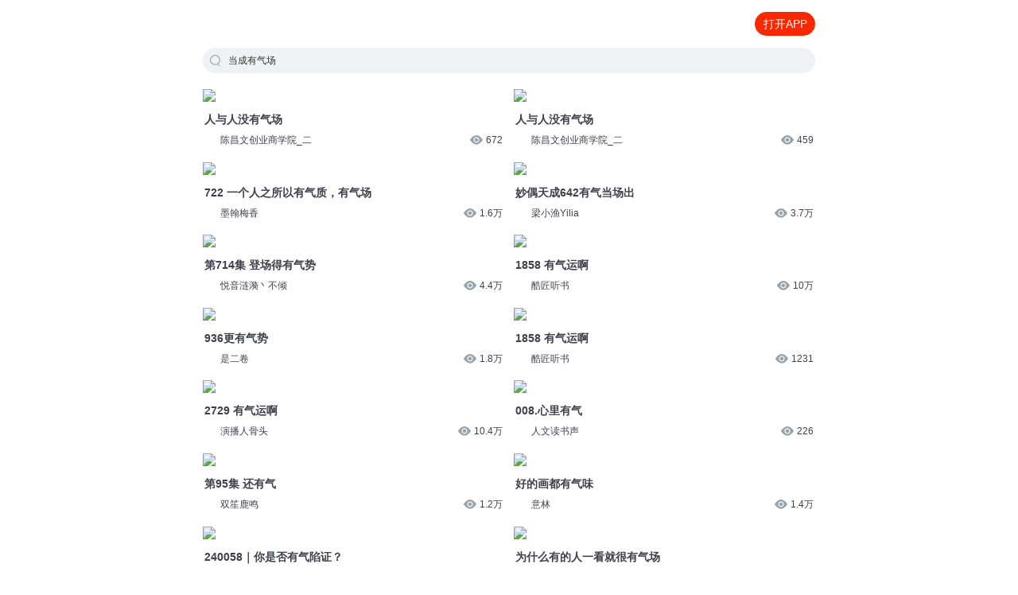

--- FILE ---
content_type: text/html; charset=utf-8
request_url: https://m.ximalaya.com/s/6436152620617728
body_size: 5341
content:
<!DOCTYPE html><html><head><meta charSet="utf-8"/><title>当成有气场_最新当成有气场免费在线收听,阅读观看简介,mp3播放下载 - 喜马拉雅手机版</title><meta name="viewport" content="width=device-width,initial-scale=1"/><meta http-equiv="x-dns-prefetch-control" content="on"/><meta name="description" content="喜马拉雅为您精选当成有气场的热门声音内容，包含正品授权完整版的音频和章节文字，支持免费在线阅读试听和未删减MP3下载。"/><meta name="keywords" content="当成有气场, 当成有气场声音, 当成有气场音频, 当成有气场章节, 当成有气场播放, 当成有气场试听, 当成有气场mp3下载"/><meta name="next-head-count" content="6"/><meta http-equiv="x-dns-prefetch-control" content="on"/><meta name="robots" content="all"/><meta http-equiv="X-UA-Compatible" content="IE=Edge,chrome=1"/><meta content="webkit" name="renderer"/><link rel="dns-prefetch" href="//s1.xmcdn.com"/><link rel="dns-prefetch" href="//imagev2.xmcdn.com"/><link rel="dns-prefetch" href="//fdfs.xmcdn.com"/><link rel="canonical" href="https://www.ximalaya.com/s/6436152620617728"/><script>var _hmt = _hmt || [];
(function() {
  var hm = document.createElement("script");
        hm.src = "https://hm.baidu.com/hm.js?e2abff7f9ca8c2fa2da3ef27e36bbc27";
        var s = document.getElementsByTagName("script")[0];
        s.parentNode.insertBefore(hm, s);
      })();</script><link rel="preload" href="https://award.xmcdn.com/yx/ximalaya-seo-mobile/last/_next/static/css/688478431949eb80.css" as="style"/><link rel="stylesheet" href="https://award.xmcdn.com/yx/ximalaya-seo-mobile/last/_next/static/css/688478431949eb80.css" data-n-g=""/><link rel="preload" href="https://award.xmcdn.com/yx/ximalaya-seo-mobile/last/_next/static/css/54aefa3db53a6255.css" as="style"/><link rel="stylesheet" href="https://award.xmcdn.com/yx/ximalaya-seo-mobile/last/_next/static/css/54aefa3db53a6255.css" data-n-p=""/><noscript data-n-css=""></noscript><script defer="" nomodule="" src="https://award.xmcdn.com/yx/ximalaya-seo-mobile/last/_next/static/chunks/polyfills-c67a75d1b6f99dc8.js"></script><script src="https://award.xmcdn.com/yx/ximalaya-seo-mobile/last/_next/static/chunks/webpack-09a5eb58e529d61a.js" defer=""></script><script src="https://award.xmcdn.com/yx/ximalaya-seo-mobile/last/_next/static/chunks/framework-2c79e2a64abdb08b.js" defer=""></script><script src="https://award.xmcdn.com/yx/ximalaya-seo-mobile/last/_next/static/chunks/main-e8687efd239bd0d9.js" defer=""></script><script src="https://award.xmcdn.com/yx/ximalaya-seo-mobile/last/_next/static/chunks/pages/_app-cb8e0bacd506867a.js" defer=""></script><script src="https://award.xmcdn.com/yx/ximalaya-seo-mobile/last/_next/static/chunks/668-f4a40e8d44b7729c.js" defer=""></script><script src="https://award.xmcdn.com/yx/ximalaya-seo-mobile/last/_next/static/chunks/274-eafcfcb53a79221e.js" defer=""></script><script src="https://award.xmcdn.com/yx/ximalaya-seo-mobile/last/_next/static/chunks/pages/s/%5B...slug%5D-0733033d32a7c306.js" defer=""></script><script src="https://award.xmcdn.com/yx/ximalaya-seo-mobile/last/_next/static/hO9CHqbirJtCExK9xz5X7/_buildManifest.js" defer=""></script><script src="https://award.xmcdn.com/yx/ximalaya-seo-mobile/last/_next/static/hO9CHqbirJtCExK9xz5X7/_ssgManifest.js" defer=""></script></head><body class="bg-white"><div id="__next"><div class="Header_container__AHz3q"><header class="Header_homeHeader__31rJg Header_header__vtMaK"><a class="Header_logoIcon__Xgt_y" href="https://m.ximalaya.com"><img class="Header_logoIcon__Xgt_y" alt="" src="https://imagev2.xmcdn.com/storages/3777-audiofreehighqps/49/07/GMCoOSMH3Kb7AAAPQgH_va2X.png"/></a><a class="init-code schema-link Header_btn__b9D6U" to="iting://open?msg_type=508&amp;text=%E5%BD%93%E6%88%90%E6%9C%89%E6%B0%94%E5%9C%BA" rel="nofollow">打开APP</a></header></div><main class="page overflow-hidden"><div class="SearchPageInput_searchInput__RQeKM"><i class="searchIcon"></i><h1>当成有气场</h1></div><div class="FlowList_container__tAUbp detail_listContainer__GHd7o"><div class="FlowList_column__Spxgu"><a href="/sound/809547860"><img class="FlowList_coverImg__eCWhM" src="https://imagev2.xmcdn.com/storages/9ebe-audiofreehighqps/DC/57/GKwRIMAIzIMUAAAL5gJV7dG9.jpg"/><div class="FlowList_itemInfo__6qoGh"><div class="FlowList_itemTitle__XRNhz">人与人没有气场</div><div class="FlowList_anchor__ji_CE"><span><img class="FlowList_logoPic__TGMHm" src="https://imagev2.xmcdn.com/storages/9ebe-audiofreehighqps/DC/57/GKwRIMAIzIMUAAAL5gJV7dG9.jpg"/>陈昌文创业商学院_二</span><span><i class="FlowList_viewIcon__70EX4"></i>672</span></div></div></a><a href="/sound/821773697"><img class="FlowList_coverImg__eCWhM" src="https://imagev2.xmcdn.com/storages/9ebe-audiofreehighqps/DC/57/GKwRIMAIzIMUAAAL5gJV7dG9.jpg"/><div class="FlowList_itemInfo__6qoGh"><div class="FlowList_itemTitle__XRNhz">722 一个人之所以有气质，有气场</div><div class="FlowList_anchor__ji_CE"><span><img class="FlowList_logoPic__TGMHm" src="https://imagev2.xmcdn.com/storages/9ebe-audiofreehighqps/DC/57/GKwRIMAIzIMUAAAL5gJV7dG9.jpg"/>墨翰梅香</span><span><i class="FlowList_viewIcon__70EX4"></i>1.6万</span></div></div></a><a href="/sound/768033736"><img class="FlowList_coverImg__eCWhM" src="https://imagev2.xmcdn.com/storages/9ebe-audiofreehighqps/DC/57/GKwRIMAIzIMUAAAL5gJV7dG9.jpg"/><div class="FlowList_itemInfo__6qoGh"><div class="FlowList_itemTitle__XRNhz">第714集 登场得有气势</div><div class="FlowList_anchor__ji_CE"><span><img class="FlowList_logoPic__TGMHm" src="https://imagev2.xmcdn.com/storages/9ebe-audiofreehighqps/DC/57/GKwRIMAIzIMUAAAL5gJV7dG9.jpg"/>悦音涟漪丶不倾</span><span><i class="FlowList_viewIcon__70EX4"></i>4.4万</span></div></div></a><a href="/sound/726320445"><img class="FlowList_coverImg__eCWhM" src="https://imagev2.xmcdn.com/storages/9ebe-audiofreehighqps/DC/57/GKwRIMAIzIMUAAAL5gJV7dG9.jpg"/><div class="FlowList_itemInfo__6qoGh"><div class="FlowList_itemTitle__XRNhz">936更有气势</div><div class="FlowList_anchor__ji_CE"><span><img class="FlowList_logoPic__TGMHm" src="https://imagev2.xmcdn.com/storages/9ebe-audiofreehighqps/DC/57/GKwRIMAIzIMUAAAL5gJV7dG9.jpg"/>是二卷</span><span><i class="FlowList_viewIcon__70EX4"></i>1.8万</span></div></div></a><a href="/sound/916958532"><img class="FlowList_coverImg__eCWhM" src="https://imagev2.xmcdn.com/storages/9ebe-audiofreehighqps/DC/57/GKwRIMAIzIMUAAAL5gJV7dG9.jpg"/><div class="FlowList_itemInfo__6qoGh"><div class="FlowList_itemTitle__XRNhz">2729 有气运啊</div><div class="FlowList_anchor__ji_CE"><span><img class="FlowList_logoPic__TGMHm" src="https://imagev2.xmcdn.com/storages/9ebe-audiofreehighqps/DC/57/GKwRIMAIzIMUAAAL5gJV7dG9.jpg"/>演播人骨头</span><span><i class="FlowList_viewIcon__70EX4"></i>10.4万</span></div></div></a><a href="/sound/858472027"><img class="FlowList_coverImg__eCWhM" src="https://imagev2.xmcdn.com/storages/9ebe-audiofreehighqps/DC/57/GKwRIMAIzIMUAAAL5gJV7dG9.jpg"/><div class="FlowList_itemInfo__6qoGh"><div class="FlowList_itemTitle__XRNhz">第95集 还有气</div><div class="FlowList_anchor__ji_CE"><span><img class="FlowList_logoPic__TGMHm" src="https://imagev2.xmcdn.com/storages/9ebe-audiofreehighqps/DC/57/GKwRIMAIzIMUAAAL5gJV7dG9.jpg"/>双笙鹿鸣</span><span><i class="FlowList_viewIcon__70EX4"></i>1.2万</span></div></div></a><a href="/sound/731877465"><img class="FlowList_coverImg__eCWhM" src="https://imagev2.xmcdn.com/storages/9ebe-audiofreehighqps/DC/57/GKwRIMAIzIMUAAAL5gJV7dG9.jpg"/><div class="FlowList_itemInfo__6qoGh"><div class="FlowList_itemTitle__XRNhz">240058｜你是否有气陷证？</div><div class="FlowList_anchor__ji_CE"><span><img class="FlowList_logoPic__TGMHm" src="https://imagev2.xmcdn.com/storages/9ebe-audiofreehighqps/DC/57/GKwRIMAIzIMUAAAL5gJV7dG9.jpg"/>听文哲趣说营养</span><span><i class="FlowList_viewIcon__70EX4"></i>1.6万</span></div></div></a><a href="/sound/729209507"><img class="FlowList_coverImg__eCWhM" src="https://imagev2.xmcdn.com/storages/9ebe-audiofreehighqps/DC/57/GKwRIMAIzIMUAAAL5gJV7dG9.jpg"/><div class="FlowList_itemInfo__6qoGh"><div class="FlowList_itemTitle__XRNhz">第1489章 没有气馁</div><div class="FlowList_anchor__ji_CE"><span><img class="FlowList_logoPic__TGMHm" src="https://imagev2.xmcdn.com/storages/9ebe-audiofreehighqps/DC/57/GKwRIMAIzIMUAAAL5gJV7dG9.jpg"/>辞酒_江湖说书人</span><span><i class="FlowList_viewIcon__70EX4"></i>1.2万</span></div></div></a><a href="/sound/775771582"><img class="FlowList_coverImg__eCWhM" src="https://imagev2.xmcdn.com/storages/9ebe-audiofreehighqps/DC/57/GKwRIMAIzIMUAAAL5gJV7dG9.jpg"/><div class="FlowList_itemInfo__6qoGh"><div class="FlowList_itemTitle__XRNhz">443 让你越来越有气场的20个小技巧1</div><div class="FlowList_anchor__ji_CE"><span><img class="FlowList_logoPic__TGMHm" src="https://imagev2.xmcdn.com/storages/9ebe-audiofreehighqps/DC/57/GKwRIMAIzIMUAAAL5gJV7dG9.jpg"/>一个志远</span><span><i class="FlowList_viewIcon__70EX4"></i>1.2万</span></div></div></a><a href="/sound/775771593"><img class="FlowList_coverImg__eCWhM" src="https://imagev2.xmcdn.com/storages/9ebe-audiofreehighqps/DC/57/GKwRIMAIzIMUAAAL5gJV7dG9.jpg"/><div class="FlowList_itemInfo__6qoGh"><div class="FlowList_itemTitle__XRNhz">445 让你越来越有气场的20个小技巧3</div><div class="FlowList_anchor__ji_CE"><span><img class="FlowList_logoPic__TGMHm" src="https://imagev2.xmcdn.com/storages/9ebe-audiofreehighqps/DC/57/GKwRIMAIzIMUAAAL5gJV7dG9.jpg"/>一个志远</span><span><i class="FlowList_viewIcon__70EX4"></i>1.2万</span></div></div></a><a href="/sound/775771587"><img class="FlowList_coverImg__eCWhM" src="https://imagev2.xmcdn.com/storages/9ebe-audiofreehighqps/DC/57/GKwRIMAIzIMUAAAL5gJV7dG9.jpg"/><div class="FlowList_itemInfo__6qoGh"><div class="FlowList_itemTitle__XRNhz">444 让你越来越有气场的20个小技巧2</div><div class="FlowList_anchor__ji_CE"><span><img class="FlowList_logoPic__TGMHm" src="https://imagev2.xmcdn.com/storages/9ebe-audiofreehighqps/DC/57/GKwRIMAIzIMUAAAL5gJV7dG9.jpg"/>一个志远</span><span><i class="FlowList_viewIcon__70EX4"></i>1.2万</span></div></div></a><a href="/sound/748243082"><img class="FlowList_coverImg__eCWhM" src="https://imagev2.xmcdn.com/storages/9ebe-audiofreehighqps/DC/57/GKwRIMAIzIMUAAAL5gJV7dG9.jpg"/><div class="FlowList_itemInfo__6qoGh"><div class="FlowList_itemTitle__XRNhz">795.有气质的读书哦</div><div class="FlowList_anchor__ji_CE"><span><img class="FlowList_logoPic__TGMHm" src="https://imagev2.xmcdn.com/storages/9ebe-audiofreehighqps/DC/57/GKwRIMAIzIMUAAAL5gJV7dG9.jpg"/>杰外动漫</span><span><i class="FlowList_viewIcon__70EX4"></i>1248</span></div></div></a><a href="/sound/701666057"><img class="FlowList_coverImg__eCWhM" src="https://imagev2.xmcdn.com/storages/9ebe-audiofreehighqps/DC/57/GKwRIMAIzIMUAAAL5gJV7dG9.jpg"/><div class="FlowList_itemInfo__6qoGh"><div class="FlowList_itemTitle__XRNhz">《娇娘医经》1058-有气</div><div class="FlowList_anchor__ji_CE"><span><img class="FlowList_logoPic__TGMHm" src="https://imagev2.xmcdn.com/storages/9ebe-audiofreehighqps/DC/57/GKwRIMAIzIMUAAAL5gJV7dG9.jpg"/>清灵</span><span><i class="FlowList_viewIcon__70EX4"></i>5.2万</span></div></div></a><a href="/sound/397201300"><img class="FlowList_coverImg__eCWhM" src="https://imagev2.xmcdn.com/storages/9ebe-audiofreehighqps/DC/57/GKwRIMAIzIMUAAAL5gJV7dG9.jpg"/><div class="FlowList_itemInfo__6qoGh"><div class="FlowList_itemTitle__XRNhz">做一个有气质的女人</div><div class="FlowList_anchor__ji_CE"><span><img class="FlowList_logoPic__TGMHm" src="https://imagev2.xmcdn.com/storages/9ebe-audiofreehighqps/DC/57/GKwRIMAIzIMUAAAL5gJV7dG9.jpg"/>古斯_治愈电台</span><span><i class="FlowList_viewIcon__70EX4"></i>1.8万</span></div></div></a><a href="/sound/626039500"><img class="FlowList_coverImg__eCWhM" src="https://imagev2.xmcdn.com/storages/9ebe-audiofreehighqps/DC/57/GKwRIMAIzIMUAAAL5gJV7dG9.jpg"/><div class="FlowList_itemInfo__6qoGh"><div class="FlowList_itemTitle__XRNhz">[口才训练]五招让你变成有气场的人</div><div class="FlowList_anchor__ji_CE"><span><img class="FlowList_logoPic__TGMHm" src="https://imagev2.xmcdn.com/storages/9ebe-audiofreehighqps/DC/57/GKwRIMAIzIMUAAAL5gJV7dG9.jpg"/>口才训练社</span><span><i class="FlowList_viewIcon__70EX4"></i>414</span></div></div></a></div><div class="FlowList_column__Spxgu"><a href="/sound/737818922"><img class="FlowList_coverImg__eCWhM" src="https://imagev2.xmcdn.com/storages/9ebe-audiofreehighqps/DC/57/GKwRIMAIzIMUAAAL5gJV7dG9.jpg"/><div class="FlowList_itemInfo__6qoGh"><div class="FlowList_itemTitle__XRNhz">人与人没有气场</div><div class="FlowList_anchor__ji_CE"><span><img class="FlowList_logoPic__TGMHm" src="https://imagev2.xmcdn.com/storages/9ebe-audiofreehighqps/DC/57/GKwRIMAIzIMUAAAL5gJV7dG9.jpg"/>陈昌文创业商学院_二</span><span><i class="FlowList_viewIcon__70EX4"></i>459</span></div></div></a><a href="/sound/714811013"><img class="FlowList_coverImg__eCWhM" src="https://imagev2.xmcdn.com/storages/9ebe-audiofreehighqps/DC/57/GKwRIMAIzIMUAAAL5gJV7dG9.jpg"/><div class="FlowList_itemInfo__6qoGh"><div class="FlowList_itemTitle__XRNhz">妙偶天成642有气当场出</div><div class="FlowList_anchor__ji_CE"><span><img class="FlowList_logoPic__TGMHm" src="https://imagev2.xmcdn.com/storages/9ebe-audiofreehighqps/DC/57/GKwRIMAIzIMUAAAL5gJV7dG9.jpg"/>梁小渔Yilia</span><span><i class="FlowList_viewIcon__70EX4"></i>3.7万</span></div></div></a><a href="/sound/420269351"><img class="FlowList_coverImg__eCWhM" src="https://imagev2.xmcdn.com/storages/9ebe-audiofreehighqps/DC/57/GKwRIMAIzIMUAAAL5gJV7dG9.jpg"/><div class="FlowList_itemInfo__6qoGh"><div class="FlowList_itemTitle__XRNhz">1858 有气运啊</div><div class="FlowList_anchor__ji_CE"><span><img class="FlowList_logoPic__TGMHm" src="https://imagev2.xmcdn.com/storages/9ebe-audiofreehighqps/DC/57/GKwRIMAIzIMUAAAL5gJV7dG9.jpg"/>酷匠听书</span><span><i class="FlowList_viewIcon__70EX4"></i>10万</span></div></div></a><a href="/sound/766304286"><img class="FlowList_coverImg__eCWhM" src="https://imagev2.xmcdn.com/storages/9ebe-audiofreehighqps/DC/57/GKwRIMAIzIMUAAAL5gJV7dG9.jpg"/><div class="FlowList_itemInfo__6qoGh"><div class="FlowList_itemTitle__XRNhz">1858 有气运啊</div><div class="FlowList_anchor__ji_CE"><span><img class="FlowList_logoPic__TGMHm" src="https://imagev2.xmcdn.com/storages/9ebe-audiofreehighqps/DC/57/GKwRIMAIzIMUAAAL5gJV7dG9.jpg"/>酷匠听书</span><span><i class="FlowList_viewIcon__70EX4"></i>1231</span></div></div></a><a href="/sound/857274155"><img class="FlowList_coverImg__eCWhM" src="https://imagev2.xmcdn.com/storages/9ebe-audiofreehighqps/DC/57/GKwRIMAIzIMUAAAL5gJV7dG9.jpg"/><div class="FlowList_itemInfo__6qoGh"><div class="FlowList_itemTitle__XRNhz">008.心里有气</div><div class="FlowList_anchor__ji_CE"><span><img class="FlowList_logoPic__TGMHm" src="https://imagev2.xmcdn.com/storages/9ebe-audiofreehighqps/DC/57/GKwRIMAIzIMUAAAL5gJV7dG9.jpg"/>人文读书声</span><span><i class="FlowList_viewIcon__70EX4"></i>226</span></div></div></a><a href="/sound/343336028"><img class="FlowList_coverImg__eCWhM" src="https://imagev2.xmcdn.com/storages/9ebe-audiofreehighqps/DC/57/GKwRIMAIzIMUAAAL5gJV7dG9.jpg"/><div class="FlowList_itemInfo__6qoGh"><div class="FlowList_itemTitle__XRNhz">好的画都有气味</div><div class="FlowList_anchor__ji_CE"><span><img class="FlowList_logoPic__TGMHm" src="https://imagev2.xmcdn.com/storages/9ebe-audiofreehighqps/DC/57/GKwRIMAIzIMUAAAL5gJV7dG9.jpg"/>意林</span><span><i class="FlowList_viewIcon__70EX4"></i>1.4万</span></div></div></a><a href="/sound/792949543"><img class="FlowList_coverImg__eCWhM" src="https://imagev2.xmcdn.com/storages/9ebe-audiofreehighqps/DC/57/GKwRIMAIzIMUAAAL5gJV7dG9.jpg"/><div class="FlowList_itemInfo__6qoGh"><div class="FlowList_itemTitle__XRNhz">为什么有的人一看就很有气场</div><div class="FlowList_anchor__ji_CE"><span><img class="FlowList_logoPic__TGMHm" src="https://imagev2.xmcdn.com/storages/9ebe-audiofreehighqps/DC/57/GKwRIMAIzIMUAAAL5gJV7dG9.jpg"/>DJ远近</span><span><i class="FlowList_viewIcon__70EX4"></i>2992</span></div></div></a><a href="/sound/901184278"><img class="FlowList_coverImg__eCWhM" src="https://imagev2.xmcdn.com/storages/9ebe-audiofreehighqps/DC/57/GKwRIMAIzIMUAAAL5gJV7dG9.jpg"/><div class="FlowList_itemInfo__6qoGh"><div class="FlowList_itemTitle__XRNhz">第634集 还有气没？</div><div class="FlowList_anchor__ji_CE"><span><img class="FlowList_logoPic__TGMHm" src="https://imagev2.xmcdn.com/storages/9ebe-audiofreehighqps/DC/57/GKwRIMAIzIMUAAAL5gJV7dG9.jpg"/>神奇的小勇士</span><span><i class="FlowList_viewIcon__70EX4"></i>353</span></div></div></a><a href="/sound/775771645"><img class="FlowList_coverImg__eCWhM" src="https://imagev2.xmcdn.com/storages/9ebe-audiofreehighqps/DC/57/GKwRIMAIzIMUAAAL5gJV7dG9.jpg"/><div class="FlowList_itemInfo__6qoGh"><div class="FlowList_itemTitle__XRNhz">448 让你越来越有气场的20个小技巧6</div><div class="FlowList_anchor__ji_CE"><span><img class="FlowList_logoPic__TGMHm" src="https://imagev2.xmcdn.com/storages/9ebe-audiofreehighqps/DC/57/GKwRIMAIzIMUAAAL5gJV7dG9.jpg"/>一个志远</span><span><i class="FlowList_viewIcon__70EX4"></i>1.2万</span></div></div></a><a href="/sound/775771637"><img class="FlowList_coverImg__eCWhM" src="https://imagev2.xmcdn.com/storages/9ebe-audiofreehighqps/DC/57/GKwRIMAIzIMUAAAL5gJV7dG9.jpg"/><div class="FlowList_itemInfo__6qoGh"><div class="FlowList_itemTitle__XRNhz">447 让你越来越有气场的20个小技巧5</div><div class="FlowList_anchor__ji_CE"><span><img class="FlowList_logoPic__TGMHm" src="https://imagev2.xmcdn.com/storages/9ebe-audiofreehighqps/DC/57/GKwRIMAIzIMUAAAL5gJV7dG9.jpg"/>一个志远</span><span><i class="FlowList_viewIcon__70EX4"></i>1.2万</span></div></div></a><a href="/sound/775771630"><img class="FlowList_coverImg__eCWhM" src="https://imagev2.xmcdn.com/storages/9ebe-audiofreehighqps/DC/57/GKwRIMAIzIMUAAAL5gJV7dG9.jpg"/><div class="FlowList_itemInfo__6qoGh"><div class="FlowList_itemTitle__XRNhz">446 让你越来越有气场的20个小技巧4</div><div class="FlowList_anchor__ji_CE"><span><img class="FlowList_logoPic__TGMHm" src="https://imagev2.xmcdn.com/storages/9ebe-audiofreehighqps/DC/57/GKwRIMAIzIMUAAAL5gJV7dG9.jpg"/>一个志远</span><span><i class="FlowList_viewIcon__70EX4"></i>1.2万</span></div></div></a><a href="/sound/629553389"><img class="FlowList_coverImg__eCWhM" src="https://imagev2.xmcdn.com/storages/9ebe-audiofreehighqps/DC/57/GKwRIMAIzIMUAAAL5gJV7dG9.jpg"/><div class="FlowList_itemInfo__6qoGh"><div class="FlowList_itemTitle__XRNhz">第1583章-车胎没有气了</div><div class="FlowList_anchor__ji_CE"><span><img class="FlowList_logoPic__TGMHm" src="https://imagev2.xmcdn.com/storages/9ebe-audiofreehighqps/DC/57/GKwRIMAIzIMUAAAL5gJV7dG9.jpg"/>墨嫣然_嫣然有声</span><span><i class="FlowList_viewIcon__70EX4"></i>1.8万</span></div></div></a><a href="/sound/708605696"><img class="FlowList_coverImg__eCWhM" src="https://imagev2.xmcdn.com/storages/9ebe-audiofreehighqps/DC/57/GKwRIMAIzIMUAAAL5gJV7dG9.jpg"/><div class="FlowList_itemInfo__6qoGh"><div class="FlowList_itemTitle__XRNhz">213做一个有气度的人</div><div class="FlowList_anchor__ji_CE"><span><img class="FlowList_logoPic__TGMHm" src="https://imagev2.xmcdn.com/storages/9ebe-audiofreehighqps/DC/57/GKwRIMAIzIMUAAAL5gJV7dG9.jpg"/>温暖如希</span><span><i class="FlowList_viewIcon__70EX4"></i>2.3万</span></div></div></a><a href="/sound/626677082"><img class="FlowList_coverImg__eCWhM" src="https://imagev2.xmcdn.com/storages/9ebe-audiofreehighqps/DC/57/GKwRIMAIzIMUAAAL5gJV7dG9.jpg"/><div class="FlowList_itemInfo__6qoGh"><div class="FlowList_itemTitle__XRNhz">[口才训练]五招让你变成有气场的人</div><div class="FlowList_anchor__ji_CE"><span><img class="FlowList_logoPic__TGMHm" src="https://imagev2.xmcdn.com/storages/9ebe-audiofreehighqps/DC/57/GKwRIMAIzIMUAAAL5gJV7dG9.jpg"/>口才训练社</span><span><i class="FlowList_viewIcon__70EX4"></i>402</span></div></div></a><a href="/sound/617287737"><img class="FlowList_coverImg__eCWhM" src="https://imagev2.xmcdn.com/storages/9ebe-audiofreehighqps/DC/57/GKwRIMAIzIMUAAAL5gJV7dG9.jpg"/><div class="FlowList_itemInfo__6qoGh"><div class="FlowList_itemTitle__XRNhz">[口才训练]五招让你变成有气场的人</div><div class="FlowList_anchor__ji_CE"><span><img class="FlowList_logoPic__TGMHm" src="https://imagev2.xmcdn.com/storages/9ebe-audiofreehighqps/DC/57/GKwRIMAIzIMUAAAL5gJV7dG9.jpg"/>口才训练社</span><span><i class="FlowList_viewIcon__70EX4"></i>1105</span></div></div></a></div></div><div class="WordList_container__ApNY6 "><div class="WordList_title__zu9Se">您是不是在找：</div><div class="WordList_list__xgCEL"><a href="/s/2782739386392576"><span>我在超神开道场</span></a><a href="/s/1305093702688768"><span>青春那一场梦</span></a><a href="/s/2793416091217920"><span>无名战场</span></a><a href="/s/1766755555332096"><span>仙神战场</span></a><a href="/s/2374726129958912"><span>一场不可能的爱恋</span></a><a href="/s/2780675176456192"><span>末日之文明战场</span></a><a href="/s/2563331307589632"><span>末日游乐场</span></a><a href="/s/2817830813437952"><span>爱一场梦一场</span></a><a href="/s/2781369414193153"><span>我家的修罗场</span></a><a href="/s/2782779517493248"><span>天宝年间大梦一场</span></a><a href="/a/2780267575996417"><span>天演战场</span></a><a href="/a/2789657404301312"><span>最后战场</span></a><a href="/a/2781952299216896"><span>异世战场</span></a><a href="/a/2560362965094400"><span>一场时光一场爱</span></a><a href="/a/2811593401044992"><span>一场传奇一场梦</span></a><a href="/a/2785990303342592"><span>人魔战场</span></a><a href="/a/1773022973775872"><span>我们不过相爱一场</span></a><a href="/a/2455550483222528"><span>巴山剑场</span></a><a href="/a/1114690968432736"><span>女神的战场</span></a><a href="/a/2780679756636160"><span>战场上空</span></a></div></div></main><span class=" hidden" id="search-open-btn"></span><div class="Layout_footer__xg5To"><img class="Layout_bg___yndg" src="[data-uri]"/><img class="Layout_logo__9YzTU" src="[data-uri]"/><div class="Layout_text__3fRIS"><p>© 2014-<!-- -->2026<!-- --> 喜马拉雅 版权所有</p></div></div></div><script id="__NEXT_DATA__" type="application/json">{"props":{"pageProps":{"id":"6436152620617728","title":"当成有气场","trackList":[{"coverPath":"http://imagev2.xmcdn.com/storages/23c7-audiofreehighqps/D9/92/GMCoOScGj2NmAALZ3QFzGJs_.jpg!op_type=3\u0026columns=180\u0026rows=180","nickName":"陈昌文创业商学院_二","playCount":672,"title":"人与人没有气场","authorPic":"","url":"/sound/809547860"},{"coverPath":"http://imagev2.xmcdn.com/storages/23c7-audiofreehighqps/D9/92/GMCoOScGj2NmAALZ3QFzGJs_.jpg!op_type=3\u0026columns=180\u0026rows=180","nickName":"陈昌文创业商学院_二","playCount":459,"title":"人与人没有气场","authorPic":"","url":"/sound/737818922"},{"coverPath":"http://imagev2.xmcdn.com/storages/df56-audiofreehighqps/2C/99/GKwRIMAKNeQXAAQCGALdgm-l.jpeg!op_type=3\u0026columns=180\u0026rows=180","nickName":"墨翰梅香","playCount":16219,"title":"722 一个人之所以有气质，有气场","authorPic":"","url":"/sound/821773697"},{"coverPath":"http://imagev2.xmcdn.com/storages/edbd-audiofreehighqps/5E/67/GKwRIJEIcWX_AA55eAIv98PE.jpeg!op_type=3\u0026columns=180\u0026rows=180","nickName":"梁小渔Yilia","playCount":37545,"title":"妙偶天成642有气当场出","authorPic":"","url":"/sound/714811013"},{"coverPath":"http://imagev2.xmcdn.com/storages/6061-audiofreehighqps/39/60/GArMd8QKYr_jABAAAALuSUhY.jpg!op_type=3\u0026columns=180\u0026rows=180","nickName":"悦音涟漪丶不倾","playCount":44940,"title":"第714集 登场得有气势","authorPic":"","url":"/sound/768033736"},{"coverPath":"http://imagev2.xmcdn.com/group52/M06/5A/E7/wKgLcFwHOcaC9EebAARAMaXO_zE186.jpg!op_type=3\u0026columns=180\u0026rows=180","nickName":"酷匠听书","playCount":100672,"title":"1858 有气运啊","authorPic":"","url":"/sound/420269351"},{"coverPath":"http://imagev2.xmcdn.com/storages/c844-audiofreehighqps/90/7F/GMCoOR8JYaFbABAAAAKS9N4l.jpg!op_type=3\u0026columns=180\u0026rows=180","nickName":"是二卷","playCount":18915,"title":"936更有气势","authorPic":"","url":"/sound/726320445"},{"coverPath":"http://imagev2.xmcdn.com/storages/40b4-audiofreehighqps/5E/92/CKwRIUEEww-6AAMzbwDHZgNj.jpeg!op_type=3\u0026columns=180\u0026rows=180","nickName":"酷匠听书","playCount":1231,"title":"1858 有气运啊","authorPic":"","url":"/sound/766304286"},{"coverPath":"http://imagev2.xmcdn.com/storages/3f8d-audiofreehighqps/80/1B/GMCoOSUKIAfxAAIZIwLVgdiI.jpg!op_type=3\u0026columns=180\u0026rows=180","nickName":"演播人骨头","playCount":104334,"title":"2729 有气运啊","authorPic":"","url":"/sound/916958532"},{"coverPath":"http://imagev2.xmcdn.com/storages/7c72-audiofreehighqps/C7/90/GAqh4zIMA0fdAALY6wO0VW3a.jpeg!op_type=3\u0026columns=180\u0026rows=180","nickName":"人文读书声","playCount":226,"title":"008.心里有气","authorPic":"","url":"/sound/857274155"},{"coverPath":"http://imagev2.xmcdn.com/storages/2b98-audiofreehighqps/F9/AA/GKwRIJEL_OtrAAttKwOwf_XX.jpg!op_type=3\u0026columns=180\u0026rows=180","nickName":"双笙鹿鸣","playCount":12870,"title":"第95集 还有气","authorPic":"","url":"/sound/858472027"},{"coverPath":"http://imagev2.xmcdn.com/group35/M09/97/68/wKgJnVoWNzTitFPMAACIqAG-gqM990.png!op_type=3\u0026columns=180\u0026rows=180","nickName":"意林","playCount":14977,"title":"好的画都有气味","authorPic":"","url":"/sound/343336028"},{"coverPath":"http://imagev2.xmcdn.com/storages/9ab4-audiofreehighqps/87/C4/GKwRIW4FkGgWAAGtPgEDFkcl.jpeg!op_type=3\u0026columns=180\u0026rows=180","nickName":"听文哲趣说营养","playCount":16174,"title":"240058｜你是否有气陷证？","authorPic":"","url":"/sound/731877465"},{"coverPath":"http://imagev2.xmcdn.com/storages/1cd0-audiofreehighqps/97/31/GAqh4zILVsV8AAK2hwNQocYL.jpeg!op_type=3\u0026columns=180\u0026rows=180","nickName":"DJ远近","playCount":2992,"title":"为什么有的人一看就很有气场","authorPic":"","url":"/sound/792949543"},{"coverPath":"","nickName":"辞酒_江湖说书人","playCount":12299,"title":"第1489章 没有气馁","authorPic":"","url":"/sound/729209507"},{"coverPath":"http://imagev2.xmcdn.com/storages/0dea-audiofreehighqps/70/DE/GAqhUz8LPemSAAQszgNFTlb0.jpeg!op_type=3\u0026columns=180\u0026rows=180","nickName":"神奇的小勇士","playCount":353,"title":"第634集 还有气没？","authorPic":"","url":"/sound/901184278"},{"coverPath":"http://imagev2.xmcdn.com/storages/9e53-audiofreehighqps/3C/FA/GAqhDJEK2nDtAAV1SwMbRxMg.jpeg!op_type=3\u0026columns=180\u0026rows=180","nickName":"一个志远","playCount":12248,"title":"443 让你越来越有气场的20个小技巧1","authorPic":"","url":"/sound/775771582"},{"coverPath":"http://imagev2.xmcdn.com/storages/9e53-audiofreehighqps/3C/FA/GAqhDJEK2nDtAAV1SwMbRxMg.jpeg!op_type=3\u0026columns=180\u0026rows=180","nickName":"一个志远","playCount":12176,"title":"448 让你越来越有气场的20个小技巧6","authorPic":"","url":"/sound/775771645"},{"coverPath":"http://imagev2.xmcdn.com/storages/9e53-audiofreehighqps/3C/FA/GAqhDJEK2nDtAAV1SwMbRxMg.jpeg!op_type=3\u0026columns=180\u0026rows=180","nickName":"一个志远","playCount":12231,"title":"445 让你越来越有气场的20个小技巧3","authorPic":"","url":"/sound/775771593"},{"coverPath":"http://imagev2.xmcdn.com/storages/9e53-audiofreehighqps/3C/FA/GAqhDJEK2nDtAAV1SwMbRxMg.jpeg!op_type=3\u0026columns=180\u0026rows=180","nickName":"一个志远","playCount":12139,"title":"447 让你越来越有气场的20个小技巧5","authorPic":"","url":"/sound/775771637"},{"coverPath":"http://imagev2.xmcdn.com/storages/9e53-audiofreehighqps/3C/FA/GAqhDJEK2nDtAAV1SwMbRxMg.jpeg!op_type=3\u0026columns=180\u0026rows=180","nickName":"一个志远","playCount":12222,"title":"444 让你越来越有气场的20个小技巧2","authorPic":"","url":"/sound/775771587"},{"coverPath":"http://imagev2.xmcdn.com/storages/9e53-audiofreehighqps/3C/FA/GAqhDJEK2nDtAAV1SwMbRxMg.jpeg!op_type=3\u0026columns=180\u0026rows=180","nickName":"一个志远","playCount":12170,"title":"446 让你越来越有气场的20个小技巧4","authorPic":"","url":"/sound/775771630"},{"coverPath":"http://imagev2.xmcdn.com/storages/5f81-audiofreehighqps/44/8B/GKwRIJEKFKVUAAMVOgLRr49O.jpeg!op_type=3\u0026columns=180\u0026rows=180","nickName":"杰外动漫","playCount":1248,"title":"795.有气质的读书哦","authorPic":"","url":"/sound/748243082"},{"coverPath":"http://imagev2.xmcdn.com/storages/4e66-audiofreehighqps/6E/FC/GMCoOR4IT07iAANyPQIkar7x.jpeg!op_type=3\u0026columns=180\u0026rows=180","nickName":"墨嫣然_嫣然有声","playCount":18680,"title":"第1583章-车胎没有气了","authorPic":"","url":"/sound/629553389"},{"coverPath":"http://imagev2.xmcdn.com/storages/4126-audiofreehighqps/6E/54/GMCoOSEICEBuAAwo_QIMwQ9q.jpg!op_type=3\u0026columns=180\u0026rows=180","nickName":"清灵","playCount":52596,"title":"《娇娘医经》1058-有气","authorPic":"","url":"/sound/701666057"},{"coverPath":"http://imagev2.xmcdn.com/storages/131b-audiofreehighqps/AF/C8/GKwRIJII3XOUAAPkvQJcTZv7.jpeg!op_type=3\u0026columns=180\u0026rows=180","nickName":"温暖如希","playCount":23063,"title":"213做一个有气度的人","authorPic":"","url":"/sound/708605696"},{"coverPath":"http://imagev2.xmcdn.com/storages/f08d-audiofreehighqps/CA/AF/CMCoOSIEK6PoAAGEIQCUoTQD.jpeg!op_type=3\u0026columns=180\u0026rows=180","nickName":"古斯_治愈电台","playCount":18826,"title":"做一个有气质的女人","authorPic":"","url":"/sound/397201300"},{"coverPath":"http://imagev2.xmcdn.com/storages/5868-audiofreehighqps/72/41/GKwRIMAGSsU7AAH3CgFMSjFC.jpeg!op_type=3\u0026columns=180\u0026rows=180","nickName":"口才训练社","playCount":402,"title":"[口才训练]五招让你变成有气场的人","authorPic":"","url":"/sound/626677082"},{"coverPath":"http://imagev2.xmcdn.com/storages/5868-audiofreehighqps/72/41/GKwRIMAGSsU7AAH3CgFMSjFC.jpeg!op_type=3\u0026columns=180\u0026rows=180","nickName":"口才训练社","playCount":414,"title":"[口才训练]五招让你变成有气场的人","authorPic":"","url":"/sound/626039500"},{"coverPath":"http://imagev2.xmcdn.com/storages/5868-audiofreehighqps/72/41/GKwRIMAGSsU7AAH3CgFMSjFC.jpeg!op_type=3\u0026columns=180\u0026rows=180","nickName":"口才训练社","playCount":1105,"title":"[口才训练]五招让你变成有气场的人","authorPic":"","url":"/sound/617287737"}],"relativeWords":[{"name":"我在超神开道场","url":"/s/2782739386392576"},{"name":"青春那一场梦","url":"/s/1305093702688768"},{"name":"无名战场","url":"/s/2793416091217920"},{"name":"仙神战场","url":"/s/1766755555332096"},{"name":"一场不可能的爱恋","url":"/s/2374726129958912"},{"name":"末日之文明战场","url":"/s/2780675176456192"},{"name":"末日游乐场","url":"/s/2563331307589632"},{"name":"爱一场梦一场","url":"/s/2817830813437952"},{"name":"我家的修罗场","url":"/s/2781369414193153"},{"name":"天宝年间大梦一场","url":"/s/2782779517493248"},{"name":"天演战场","url":"/a/2780267575996417"},{"name":"最后战场","url":"/a/2789657404301312"},{"name":"异世战场","url":"/a/2781952299216896"},{"name":"一场时光一场爱","url":"/a/2560362965094400"},{"name":"一场传奇一场梦","url":"/a/2811593401044992"},{"name":"人魔战场","url":"/a/2785990303342592"},{"name":"我们不过相爱一场","url":"/a/1773022973775872"},{"name":"巴山剑场","url":"/a/2455550483222528"},{"name":"女神的战场","url":"/a/1114690968432736"},{"name":"战场上空","url":"/a/2780679756636160"}]},"__N_SSP":true},"page":"/s/[...slug]","query":{"slug":["6436152620617728"]},"buildId":"hO9CHqbirJtCExK9xz5X7","assetPrefix":"https://award.xmcdn.com/yx/ximalaya-seo-mobile/last","isFallback":false,"gssp":true,"customServer":true,"scriptLoader":[]}</script></body></html>